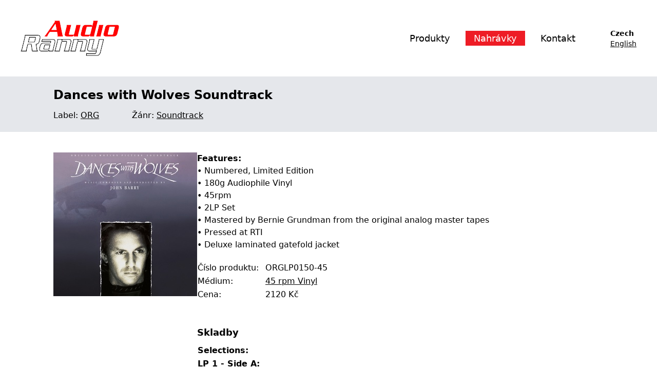

--- FILE ---
content_type: text/html; charset=utf-8
request_url: https://audioranny.cz/nahravka/dances-with-wolves-soundtrack
body_size: 2000
content:





<!DOCTYPE html>
<html>
    <head>
        <meta charset="utf-8">
        <meta name="viewport" content="width=device-width, initial-scale=1.0"/>
        <title>Dances with Wolves Soundtrack - Nahrávky - Audio Ranny</title>
        <meta name="description" content="">
        <link rel="icon" type="image/png" sizes="32x32" href="/static/audioranny/img/favicon.png">
        <link rel="stylesheet" href="/static/audioranny/css/styles.css">
        <link rel="stylesheet" href="/static/audioranny/css/extra.css">
        
	
    <link rel="stylesheet" href="/static/audioranny/css/vendor/simple-lightbox.min.css">
	

        <!--<script src="/static/audioranny/js/vendor/modernizr-2.6.2.min.js"></script>-->
    </head>
    <body class="min-w-screen-lg">
            <nav class="flex flex-row items-center justify-between max-w-screen-2xl mx-auto px-10 py-10">
                <a class="" href="/"><img src="/static/audioranny/img/audioranny.png"></a>
                <div class="flex flex-row items-center justify-between">
                    
                    
                    <div class="text-lg">
                        <a class="px-4 py-1 mx-1 hover:bg-gray-100 " href="/">Produkty</a>
                        <a class="px-4 py-1 mx-1 hover:bg-gray-100 bg-rred hover:bg-rred text-white" href="/nahravky/">Nahrávky</a>
                        <a class="px-4 py-1 mx-1 hover:bg-gray-100 " href="/kontakt/">Kontakt</a>
                    </div>    
                    <div class="ml-12 text-sm">
                        <ul>
                            
                                
                                
                                    <li class="font-bold">Czech</li>
                                
                                
                            
                                
                                
                                    <li><a class="underline" href="/en/recording/dances-with-wolves-soundtrack">English</a></li>
                                
                                
                            
                        </ul>
                            
                            

                        </div>
                    </div>
                    
                
            </nav>
            <div class="record-detail">
<div class="bg-gray-200">
    <div class="mx-auto max-w-6xl px-10 py-5">
        <h1 class="text-2xl font-bold">Dances with Wolves Soundtrack</h1>
        <div class="mt-3">Label: <a class="underline" href="/nahravky/?label=org">ORG</a><span class="ml-16">Žánr: <a class="underline" href="/nahravky/?genre=soundtrack">Soundtrack</a></span></div>
    </div>
</div>

<div class="flex flex-row gap-24 mx-auto max-w-6xl my-10 px-10">
    
    <div>
        
        <div id="imgg">
            <a class="big" href="/media/cache/36/42/36424cc65ce269b2e4e674ce8e7ec609.jpg"><img class="mb-5" src="/media/cache/1b/17/1b1763f15a0a0a73f7a3be99caff699d.jpg"></a>
            
        </div>
        

        
        
        
    </div>
    

    <div>
        <div class="mb-5 style-child-ul"><p><strong>Features:</strong><br />&bull; Numbered, Limited Edition<br />&bull; 180g Audiophile Vinyl<br />&bull; 45rpm<br />&bull; 2LP Set<br />&bull; Mastered by Bernie Grundman from the original analog master tapes<br />&bull; Pressed at RTI<br />&bull; Deluxe laminated gatefold jacket</p></div>
        
        
        <div>
        <div class="inline-block mb-10">
            <table class="">
                <tr>
                    <td class="pr-3">Číslo produktu:</td>
                    <td class="">ORGLP0150-45</td>
                </tr>
                
                <tr>
                    <td class="pr-3">Médium:</td>
                    <td><a class="underline" href="/nahravky/?submedium=45-rpm-vinyl">45 rpm Vinyl</a></td>
                </tr>
                
                <tr>
                    <td class="pr-3">Cena:</td>
                           
                    
                    <td>2120&nbsp;Kč</td>
                    

                </tr>
                
                
            </table>
        </div>
        </div>
        
        
        
            <h2 class="pb-2 font-bold text-lg">Skladby</h2>
            <table class="">
                
                    <tr class="">
                        <td class="font-bold">Selections:</td>
                    </tr>
                
                    <tr class="">
                        <td class="font-bold">LP 1 - Side A:</td>
                    </tr>
                
                    <tr class="">
                        <td>1. Main Title - Looks Like A Suicide</td>
                    </tr>
                
                    <tr class="">
                        <td>2. The John Dunbar Theme </td>
                    </tr>
                
                    <tr class="">
                        <td>3. Journey to Fort Sedgewick</td>
                    </tr>
                
                    <tr class="">
                        <td>4. Ride to Fort Hays</td>
                    </tr>
                
                    <tr class="">
                        <td>5. The Death of Timmons</td>
                    </tr>
                
                    <tr class="">
                        <td class="font-bold">LP 1 - Side B:</td>
                    </tr>
                
                    <tr class="">
                        <td>1. Two Socks - The Wolf Theme </td>
                    </tr>
                
                    <tr class="">
                        <td>2. Pawnee Attack </td>
                    </tr>
                
                    <tr class="">
                        <td>3. Kicking Bird&#39;s Gift </td>
                    </tr>
                
                    <tr class="">
                        <td>4. Journey to the Buffalo Killing Ground</td>
                    </tr>
                
                    <tr class="">
                        <td>5. The Buffalo Hunt</td>
                    </tr>
                
                    <tr class="">
                        <td class="font-bold">LP 2 - Side C:</td>
                    </tr>
                
                    <tr class="">
                        <td>1. Stands With a Fist Remembers </td>
                    </tr>
                
                    <tr class="">
                        <td>2. The Love Theme</td>
                    </tr>
                
                    <tr class="">
                        <td>3. The John Dunbar Theme</td>
                    </tr>
                
                    <tr class="">
                        <td>4. Two Socks at Play</td>
                    </tr>
                
                    <tr class="">
                        <td>5. The Death of Cisco</td>
                    </tr>
                
                    <tr class="">
                        <td class="font-bold">LP 2 - Side D:</td>
                    </tr>
                
                    <tr class="">
                        <td>1. Rescue of Dances with Wolves</td>
                    </tr>
                
                    <tr class="">
                        <td>1.2. The Loss of the Journal and the Return to the Winter Camp </td>
                    </tr>
                
                    <tr class="">
                        <td>3. Farewell and End Title </td>
                    </tr>
                
            </table>
        
    </div>
    

        
        
</div>
</div>


		<script src="//ajax.googleapis.com/ajax/libs/jquery/1.10.2/jquery.min.js"></script>
        <script>window.jQuery || document.write('<script src="/static/audioranny/js/vendor/jquery-1.10.2.min.js"><\/script>')</script>
        <script src="/static/audioranny/js/plugins.js"></script>
        <script src="/static/audioranny/js/main.js"></script>
		
    
    <script src="/static/audioranny/js/vendor/simple-lightbox.jquery.min.js"></script>
    <script>
    var gallery = $('#imgg a').simpleLightbox({
    });
    </script>
    

    </body>
</html>


--- FILE ---
content_type: text/css
request_url: https://audioranny.cz/static/audioranny/css/extra.css
body_size: -11
content:
.style-child-ul ul {
  list-style-type: square;
  list-style-position: outside;
}
